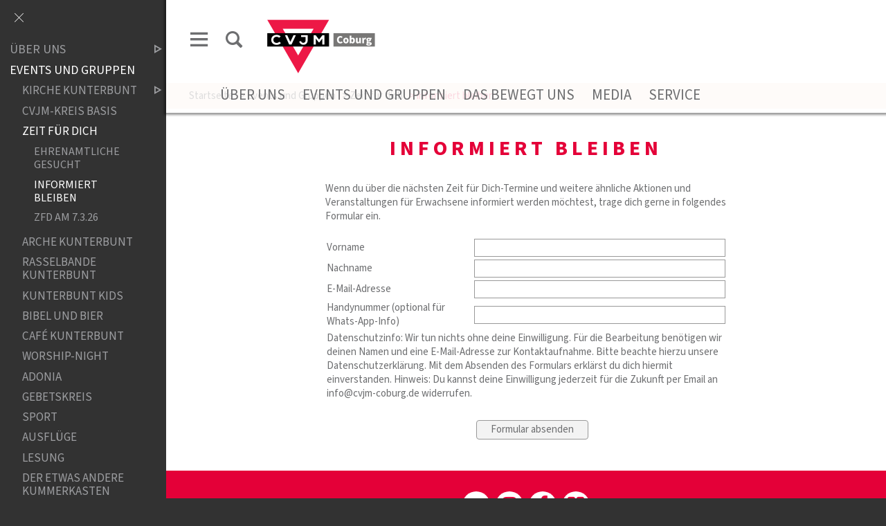

--- FILE ---
content_type: text/html;charset=UTF-8
request_url: https://www.cvjm-coburg.de/website/de/v/coburg/events-und-gruppen/zfd/informiert-bleiben
body_size: 5937
content:
<!DOCTYPE html SYSTEM "about:legacy-compat">
<html lang="de"><head><META http-equiv="Content-Type" content="text/html; charset=utf-8"><title>CVJM Coburg - informiert bleiben</title><meta content="index,follow" name="robots"><meta content="IE=edge" http-equiv="X-UA-Compatible"><meta content="width=device-width, initial-scale=1.0, maximum-scale=1.0" name="viewport"><link type="image/x-icon" rel="icon" href="//www.cvjm-coburg.de/favicon.ico"><link rel="shortcut icon" href="//www.cvjm-coburg.de/favicon.ico"><link href="/cssmanager/styles_19325175070.css" rel="stylesheet"><!--[if lt IE 9]><script src="/central/js/jquery/jquery.min.js" type="text/javascript"></script><script type="text/javascript">
					document.createElement('figure');
					document.createElement('figcaption');
				</script><![endif]--><!--[if gte IE 9]><!--><script src="/central/js/jquery2/jquery.min.js" type="text/javascript"></script><!--<![endif]--><script type="text/javascript"><!--
			
					var $j = jQuery, $window = $j(window), parallaxList = $j(), xtraTop = 0, isNaviExternal = false, ecicsLastWidth = 0, now = new Date(), time = now.getTime(), exp = "", is_responsive = ($window.width() < 1001), show_navi = ('true' == 'false');
					var isMobile = navigator.userAgent.match(/(iPhone|iPod|iPad|Android|playbook|silk|BlackBerry|BB10|Windows Phone|Tizen|Bada|webOS|IEMobile|Opera Mini)/);
				

					$j(document).ready(function(){
					
						
							EcicsMenuParams = {firstLeft:3, firstTop:-2, secTop:2, secLeft:3, responsive: is_responsive };
						
						
						parallaxList = $j("div.layout-20-inner.is-photo.use-parallax");
						if (parallaxList.length > 0) {
							if (isMobile) parallaxList.css("backgroundAttachment", "scroll");
							$window.on('scroll', updateParallax);
							updateParallax();
						}
						
						$j("#show-menu-link").click(function(event) {
							event.preventDefault();
							if ($j("body").toggleClass("menu-active").hasClass("menu-active")) {
								
								$j("#navi-helper").css("height", $j(document).height());
								if (!is_responsive) {
									$j(document).scrollTop(0);
									document.cookie = "show_navi=true;path=/";
									show_navi = true;
									checkSlider();
								}
							} else {
								if (!is_responsive) {
									document.cookie = "show_navi=false;path=/";
									show_navi = false;
									checkSlider();
								}
							}
						});
						
						$window.resize(debounce(myResizeFn, 500));
						myResizeFn(); 
						
						$j("#navi-helper, #close-navi-box a").click(function(event) {
							event.preventDefault();
							$j("body").removeClass("menu-active");
							if (!is_responsive) {
								document.cookie = "show_navi=false;path=/";
								show_navi = false;
								checkSlider();
							}
						});
						
						$window.on("scroll", throttle(myScrollNavFn, 100));
						
						if ($j("#slick-container, .news-container.teaser").length > 0) {
							$j.when(
								$j.ajax({
									dataType: "script",
									cache: true,
									url: "/central/js/slick_1.6.0/slick.min.js"
								})
							).then(function() {
								initSlick();
							});
						}


					});
					
					function debounce(func, wait, immediate) {
						var timeout;
						return function() {
							var context = this, args = arguments;
							var later = function() {
								timeout = null;
								if (!immediate) func.apply(context, args);
							};
							var callNow = immediate && !timeout;
							clearTimeout(timeout);
							timeout = setTimeout(later, wait);
							if (callNow) func.apply(context, args);
						};
					};
					
					function throttle(fn, threshold, scope) {
						threshold || (threshold = 250);
						var last, deferTimer;
						
						return function() {
							var context = scope || this;
							var now = +new Date, args = arguments;
							
							if (last && now < last + threshold) {
								// Hold on to it
								clearTimeout(deferTimer);
								deferTimer = setTimeout(function() {
									last = now;
									fn.apply(context, args);
								}, threshold);
							} else {
								last = now;
								fn.apply(context, args);
							}
						};
					};
					
					function myResizeFn() {
						var w = $window.width(),
							h = $window.height();
						
						if (w < 1001 && !window.isNaviExternal) {
							window.isNaviExternal = true;
							if (typeof EcicsMenu !== "undefined")
								EcicsMenu.setParam("responsive", true);
							$j("body").removeClass("menu-active");
							is_responsive = true;
						} else if (w > 1000 && window.isNaviExternal) {
							window.isNaviExternal = false;
							if (typeof EcicsMenu !== "undefined")
								EcicsMenu.setParam("responsive", false);
							if (show_navi)
								$j("body").addClass("menu-active");
							is_responsive = false;
						}
						
						var size = 0.6;
						var minSize = 300;
						var iw = (w > 1920) ? 1920 : Math.ceil(w/50)*50, ih = Math.max(Math.ceil((h * size)/10)*10, minSize);
						if (window.ecicsLastWidth != iw)
						{
							var ns = "_" + iw + "_" + ih + ".";
							$j("img", "#img-inner-box").each(function() {
								var me = $j(this);
								me.attr("src", me.data("img").replace("_1_1.", ns));
							});
						}
						window.ecicsLastWidth = iw;
						
						
						
						updateParallax();
						
					};
					
					function myScrollNavFn() {
						if ($j(this).scrollTop() > 100) {
							$j("#main-header").addClass("fixed");
						} else {
							$j("#main-header").removeClass("fixed");
						}
					};
					
					
					
					
					
					function checkSlider() {
						if (typeof $j().slick === "function") {
							window.setTimeout(function() { 
								$j("#slick-container").slick("slickSetOption", "dots", true, true);
								$j(".news-container.slick-slider").slick("slickSetOption", "dots", false, true);
							}, 400);
						}
					}
					
					function updateParallax() {
						var pos = $window.scrollTop(),
							windowHeight = $window.height(),
							speedFactor = 0.1;
						
						parallaxList.each(function() {
							var me = $j(this),
								top = me.offset().top,
								height = me.outerHeight(); 
							
							
							if (top + height < pos || top > pos + windowHeight) {
								return;
							}
							
							if (isMobile) {
								
								var outerHeight = height; 
								var outerWidth = me.outerWidth(false); 
								var dynamicDifference = Math.min(Math.round( Math.max(outerHeight, outerWidth) * 0.15), 200);
								var bgHeight = Math.max( Math.round(outerHeight + (dynamicDifference * 2)), Math.ceil(outerWidth*0.7) ); 
								me.css('backgroundSize', "auto " + bgHeight + "px");
								me.css('backgroundPosition', "center " + Math.round(((top - pos) * speedFactor) - dynamicDifference) + "px");
							} else {
								me.css('backgroundPosition', "center " + Math.round((top - pos) * speedFactor) + "px");
							}
						});
					}
			
					function initSlick() {
					
						$j("#slick-container").slick({
							prevArrow: "<span class='prev'>‹</span>", 
							nextArrow: "<span class='next'>›</span>", 
							fade: true,
							speed: 2400,
							cssEase: 'linear',
							autoplay: true,
							autoplaySpeed: 4000,
							pauseOnHover: true,
							waitForAnimate: false,
							dots: true,
							appendDots: $j(".dots-container"),
							arrows: true
						});
					
						$j(".news-container.teaser").slick({
							dots: false,
							infinite: false,
							prevArrow: "<span class='prev'>‹</span>", 
							nextArrow: "<span class='next'>›</span>", 
							speed: 300,
							slidesToShow: 4,
							slidesToScroll: 4,
							responsive: [
								{
									breakpoint: 1200,
									settings: {
										slidesToShow: 3,
										slidesToScroll: 3,
									}
								},
								{
									breakpoint: 805,
									settings: {
										slidesToShow: 2,
										slidesToScroll: 2
									}
								},
									{
									breakpoint: 560,
									settings: {
										slidesToShow: 1,
										slidesToScroll: 1
									}
								}
							]
						});
					}

				--></script><script async="true" src="/central/menu/menu5.js" type="text/javascript"></script><script src="/central/js/klik/standard4.js" type="text/javascript"></script><style type="text/css">
					html { height:100%; }
				</style></head><body class="pid_4908" id="main"><script>
					if (!is_responsive)
						$j("body").addClass("menu-active");
				</script><div id="page_top"></div><div id="navi-helper"></div><div id="div-main"><div id="main-header"><div class="main-inner"><div class="clearfix" id="header-inner"><div id="header-meta"><a title="Men&uuml; einblenden" id="show-menu-link" href="#show-menu"><span class="icon-menu"></span></a><a title="Website durchsuchen" id="show-search-input" href="/website/de/v/coburg/suche"><span class="icon-suche"></span></a></div><div id="header-logo"><a title="Zur Startseite zur&uuml;ckkehren" id="logo_link" href="/website/de/v/coburg"><img alt="Logo CVJM Coburg" srcset="/system/getthumb/images/__tn1__ecics_13640_17020_2000_160.png 2x, /system/getthumb/images/__tn1__ecics_13640_17020_3000_240.png 3x" src="/system/getthumb/images/__tn1__ecics_13640_17020_1000_80.png"></a></div><div id="header-navi"><a href="/website/de/v/coburg/ueber-uns">&Uuml;ber uns</a><a href="/website/de/v/coburg/events-und-gruppen">Events und Gruppen</a><a href="/website/de/v/coburg/das-bewegt-uns">Das bewegt uns</a><a href="/website/de/v/coburg/media">Media</a><a href="/website/de/v/coburg/service">Service</a></div></div></div></div><div id="main-img"></div><div id="main-path"><div class="main-inner"><div id="path-inner"><a href="/website/de/v/coburg">Startseite</a><span>&gt; </span><a href="/website/de/v/coburg/events-und-gruppen">Events und Gruppen</a><span>&gt; </span><a href="/website/de/v/coburg/events-und-gruppen/zfd">Zeit für dich</a><span>&gt; </span>informiert bleiben</div></div></div><div id="main-content">

<div class="layout-20"><div class="layout-20-inner mt-2 mb-1     use-parallax"><div class="main-inner"><div class="area-20-1 s4"><h1 class="headline_1">informiert bleiben</h1><div class="layout-11"><div class="area-11-1 s2"><div class="wysiwyg_1"><p>Wenn du &uuml;ber die n&auml;chsten Zeit f&uuml;r Dich-Termine und weitere &auml;hnliche Aktionen und Veranstaltungen f&uuml;r Erwachsene informiert werden m&ouml;chtest, trage dich gerne in folgendes Formular ein.</p></div><div aria-live="polite" aria-atomic="true" class="dforms_view">
<script async="" src="/central/js/klik/dforms_helper.min.js"></script><div data-id="4909" class="dform_main" id="dform_main_4909"><style type="text/css"><!--
						.local_dform_table {
							border-collapse: collapse;
						}
						.local_dform_table td {
							border: 0;
							padding: 2px;
							background: #fff;
						}
						p.dform-frei {
							display: inline-block; margin: .5em 0; padding: .4em .8em; border: 1px solid #282; background: #fff; color: #282;
						}
						.dform-error-info p {
							display: inline-block; margin: .5em 0; padding: .8em; border: 1px solid #c00; background: #faeeee; color: #c00;
						}
					--></style><div data-session="F&uuml;r das Formular werden Session-Cookies ben&ouml;tigt. Bitte erlauben Sie Session-Cookies f&uuml;r diese Website." class="dform-error-info"><noscript><p>F&uuml;r das Formular wird JavaScript ben&ouml;tigt. Bitte aktivieren Sie JavaScript.</p></noscript></div><form id="dform_form_4909" method="post"><input value="5vU1yvW6zgOpX0Y1OBgKddiO" name="token" type="hidden"><input value="" name="save_answer_4909" type="hidden"><input value="4909" name="form_page_id" type="hidden"><input value="" name="captcha_text" type="hidden"><table role="presentation" class="local_dform_table"><tr data-elm-id="5988" class="q5988"><td style="vertical-align: middle; "><label for="5988">Vorname</label></td><td><input class="input_text" value="" id="5988" name="5988" size="55" type="text" required=""></td></tr><tr data-elm-id="5989" class="q5989"><td style="vertical-align: middle; "><label for="5989">Nachname</label></td><td><input class="input_text" value="" id="5989" name="5989" size="55" type="text" required=""></td></tr><tr data-elm-id="5990" class="q5990"><td style="vertical-align: middle; "><label for="5990">E-Mail-Adresse</label></td><td><input class="input_text" value="" id="5990" name="5990" size="55" type="email"></td></tr><tr data-elm-id="5992" class="q5992"><td style="vertical-align: middle; "><label for="5992">Handynummer (optional für Whats-App-Info)</label></td><td><input class="input_text" value="" id="5992" name="5992" size="55" type="text"></td></tr><tr data-elm-id="5993" class="q5993"><td colspan="2"><div><p>Datenschutzinfo: Wir tun nichts ohne deine Einwilligung. F&uuml;r die Bearbeitung ben&ouml;tigen wir deinen Namen und eine E-Mail-Adresse zur Kontaktaufnahme. Bitte beachte hierzu unsere Datenschutzerkl&auml;rung. Mit dem Absenden des Formulars erkl&auml;rst du dich hiermit einverstanden. Hinweis: Du kannst deine Einwilligung jederzeit f&uuml;r die Zukunft per Email an info@cvjm-coburg.de widerrufen.</p></div></td></tr><tr><td></td><td><div class="chelper"></div></td></tr><tr><td></td><td><br><input id="dform_submit_4909" data-id="4909" value="Formular absenden" class="com_button dform_submit_button cb" type="button"><br><br></td></tr></table></form></div></div></div></div><div class="layout-1 clearfix"><div class="area-1-1 s2"></div><div class="area-1-2 s1"></div></div></div></div></div></div>

</div><div id="main-footer"><div class="main-inner"><div id="footer-inner"><div class="social-btns" id="bottom-btns"><a target="_blank" title="" href="mailto:info@cvjm-coburg.de"><span class="icon-mail"></span></a><a target="_blank" title="" href="https://www.instagram.com/cvjm_coburg/"><span class="icon-instagram"></span></a><a target="_blank" title="" href="https://www.facebook.com/cvjm.coburg"><span class="icon-facebook"></span></a><a target="_blank" title="" href="https://www.cvjm-coburg.de/website/de/v/coburg/das-bewegt-uns"><span class="icon-quote-right"></span></a></div><div class="clearfix" id="bottom-address"><div class="item ai1"><p><a href="/website/de/v/coburg/ueber-uns"><strong>CVJM Coburg e.V.</strong></a></p>
<p>eine Gemeinschaft von Christen</p>
<p>unterschiedlicher Konfessionen</p></div><div class="item ai2"><p><a href="/website/de/v/coburg/service/kontakt"><strong>Kontaktdaten</strong></a><br />Eupenstra&szlig;e 78a&nbsp; | 96450 Coburg</p>
<p>Email <a href="mailto:info@cvjm-coburg.de">info@cvjm-coburg.de</a></p></div><div class="item ai3"><p><strong>Bankdaten<br /></strong>IBAN: DE09 7836 0000 0001 3521 30<br />BIC: GENODEF1COS<br />(bei Spenden bitte Adresse mit angeben!)</p></div><div class="item ai4"><p><a href="https://www.cvjm-coburg.de/website/de/v/coburg/service/kontakt">Kontakt</a></p>
<p><a href="/website/de/v/coburg/service/impressum">Impressum </a>| <a href="/website/de/v/coburg/service/datenschutz">Datenschutz</a></p>
<p><a href="/website/de/v/coburg/service/satzung">Satzung</a> | <a href="https://www.cvjm-coburg.de/website/de/v/coburg/ueber-uns/mitglied-werden">Mitglied werden</a></p>
<p>&nbsp;</p><p><a title="Melden Sie sich am System an" href="/system?action=user_login">Login</a></p></div></div></div></div></div></div><div id="nav-box"><p id="close-navi-box"><a title="Men&uuml; ausblenden" href="#close-navi"><span class="icon-close"></span></a></p><div id="navi-container"><ul class="menu mid-1971" id="main_ul"><li class="menu m-item1 submenu m-sub_static1" id="mli1972"><a class="m-allg m1" href="/website/de/v/coburg/ueber-uns">Über uns<span title="Unterpunkte anzeigen" class="has-sub icon-dreieck-rechts"></span></a><ul class="menu_sub_ul" data-is-first="1" data-level="1" id="m1972"><li class="empty"></li></ul></li><li class="menu m-item1 m-child1" id="mli2013"><a class="m-allg m1" href="/website/de/v/coburg/events-und-gruppen">Events und Gruppen</a><ul class="menu"><li class="menu m-item2 submenu m-sub_static2" id="mli2448"><a class="m-allg m2" href="/website/de/v/coburg/events-und-gruppen/kirche-kunterbunt">Kirche Kunterbunt<span title="Unterpunkte anzeigen" class="has-sub icon-dreieck-rechts"></span></a><ul class="menu_sub_ul" data-is-first="1" data-level="2" id="m2448"><li class="empty"></li></ul></li><li class="menu m-item2" id="mli2992"><a class="m-allg m2" href="/website/de/v/coburg/events-und-gruppen/teamkreis">CVJM-Kreis Basis</a></li><li class="menu m-item2 m-child2" id="mli4690"><a class="m-allg m2" href="/website/de/v/coburg/events-und-gruppen/zfd">Zeit für dich</a><ul class="menu"><li class="menu m-item3" id="mli4698"><a class="m-allg m3" href="/website/de/v/coburg/events-und-gruppen/zfd/ehrenamtliche-gesucht">Ehrenamtliche gesucht</a></li><li class="menu m-item3 m-active3" id="mli4908"><a class="m-allg m3" href="/website/de/v/coburg/events-und-gruppen/zfd/informiert-bleiben">informiert bleiben</a></li><li class="menu m-item3 m-last3" id="mli6119"><a class="m-allg m3" href="/website/de/v/coburg/events-und-gruppen/zfd/zfd-am-7-3-26">ZfD am 7.3.26</a></li></ul></li><li class="menu m-item2" id="mli4488"><a class="m-allg m2" href="/website/de/v/coburg/events-und-gruppen/arche">Arche Kunterbunt</a></li><li class="menu m-item2" id="mli5531"><a class="m-allg m2" href="/website/de/v/coburg/events-und-gruppen/rasselbande-kunterbunt">Rasselbande Kunterbunt</a></li><li class="menu m-item2" id="mli4323"><a class="m-allg m2" href="/website/de/v/coburg/events-und-gruppen/kids">Kunterbunt Kids</a></li><li class="menu m-item2" id="mli3477"><a class="m-allg m2" href="/website/de/v/coburg/events-und-gruppen/bibel-und-bier">Bibel und Bier</a></li><li class="menu m-item2" id="mli5051"><a class="m-allg m2" href="/website/de/v/coburg/events-und-gruppen/cafe">Café Kunterbunt</a></li><li class="menu m-item2" id="mli5644"><a class="m-allg m2" href="/website/de/v/coburg/events-und-gruppen/worship-night">Worship-Night</a></li><li class="menu m-item2" id="mli5297"><a class="m-allg m2" href="/website/de/v/coburg/events-und-gruppen/adonia">Adonia</a></li><li class="menu m-item2" id="mli4703"><a class="m-allg m2" href="/website/de/v/coburg/events-und-gruppen/gebetskreis">Gebetskreis</a></li><li class="menu m-item2" id="mli3764"><a class="m-allg m2" href="/website/de/v/coburg/events-und-gruppen/sport">Sport</a></li><li class="menu m-item2" id="mli2993"><a class="m-allg m2" href="/website/de/v/coburg/events-und-gruppen/ausfluege">Ausflüge</a></li><li class="menu m-item2" id="mli5802"><a class="m-allg m2" href="/website/de/v/coburg/events-und-gruppen/lesung">Lesung</a></li><li class="menu m-item2" id="mli5896"><a class="m-allg m2" href="/website/de/v/coburg/events-und-gruppen/der-etwas-andere-kummerkasten">Der etwas andere Kummerkasten</a></li><li class="menu m-item2 m-last2" id="mli6056"><a class="m-allg m2" href="/website/de/v/coburg/events-und-gruppen/cross-point">cross-point</a></li></ul></li><li class="menu m-item1" id="mli2224"><a class="m-allg m1" href="/website/de/v/coburg/das-bewegt-uns">Das bewegt uns</a></li><li class="menu m-item1" id="mli2063"><a class="m-allg m1" href="/website/de/v/coburg/media">Media</a></li><li class="menu m-item1 submenu m-sub_static1" id="mli1973"><a class="m-allg m1" href="/website/de/v/coburg/service">Service<span title="Unterpunkte anzeigen" class="has-sub icon-dreieck-rechts"></span></a><ul class="menu_sub_ul" data-is-first="1" data-level="1" id="m1973"><li class="empty"></li></ul></li><li class="menu m-item1 m-last1" id="mli4083"><a class="m-allg m1" href="/website/de/v/coburg/truestory">truestory</a></li></ul></div></div><script type="text/javascript">
						var _paq = _paq || [];
						_paq.push(['disableCookies']);
						_paq.push(['trackPageView']);
						_paq.push(['enableLinkTracking']);
						(function() {
							var u="/analytics/";
							_paq.push(['setTrackerUrl', u+'matomo.php']);
							
								_paq.push(['setSiteId', 199]);
								
									_paq.push(['addTracker', u+'matomo.php', 272]);
								
							var d=document, g=d.createElement('script'), s=d.getElementsByTagName('script')[0];
							g.type='text/javascript'; g.async=true; g.defer=true; g.src=u+'matomo.js'; s.parentNode.insertBefore(g,s);
						})();
					</script><noscript><p><img alt="" style="border:0" src="/analytics/matomo.php?idsite=199&amp;rec=1"><img alt="" style="border:0" src="/analytics/matomo.php?idsite=272&amp;rec=1"></p></noscript></body></html>